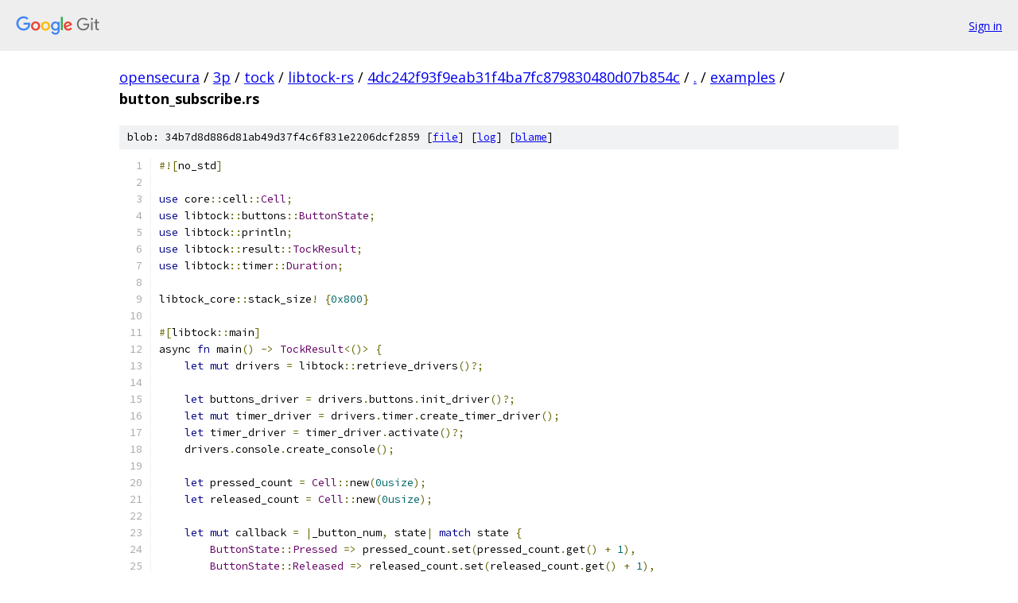

--- FILE ---
content_type: text/html; charset=utf-8
request_url: https://opensecura.googlesource.com/3p/tock/libtock-rs/+/4dc242f93f9eab31f4ba7fc879830480d07b854c/examples/button_subscribe.rs
body_size: 1936
content:
<!DOCTYPE html><html lang="en"><head><meta charset="utf-8"><meta name="viewport" content="width=device-width, initial-scale=1"><title>examples/button_subscribe.rs - 3p/tock/libtock-rs - Git at Google</title><link rel="stylesheet" type="text/css" href="/+static/base.css"><link rel="stylesheet" type="text/css" href="/+static/prettify/prettify.css"><!-- default customHeadTagPart --></head><body class="Site"><header class="Site-header"><div class="Header"><a class="Header-image" href="/"><img src="//www.gstatic.com/images/branding/lockups/2x/lockup_git_color_108x24dp.png" width="108" height="24" alt="Google Git"></a><div class="Header-menu"> <a class="Header-menuItem" href="https://accounts.google.com/AccountChooser?faa=1&amp;continue=https://opensecura.googlesource.com/login/3p/tock/libtock-rs/%2B/4dc242f93f9eab31f4ba7fc879830480d07b854c/examples/button_subscribe.rs">Sign in</a> </div></div></header><div class="Site-content"><div class="Container "><div class="Breadcrumbs"><a class="Breadcrumbs-crumb" href="/?format=HTML">opensecura</a> / <a class="Breadcrumbs-crumb" href="/3p/">3p</a> / <a class="Breadcrumbs-crumb" href="/3p/tock/">tock</a> / <a class="Breadcrumbs-crumb" href="/3p/tock/libtock-rs/">libtock-rs</a> / <a class="Breadcrumbs-crumb" href="/3p/tock/libtock-rs/+/4dc242f93f9eab31f4ba7fc879830480d07b854c">4dc242f93f9eab31f4ba7fc879830480d07b854c</a> / <a class="Breadcrumbs-crumb" href="/3p/tock/libtock-rs/+/4dc242f93f9eab31f4ba7fc879830480d07b854c/">.</a> / <a class="Breadcrumbs-crumb" href="/3p/tock/libtock-rs/+/4dc242f93f9eab31f4ba7fc879830480d07b854c/examples">examples</a> / <span class="Breadcrumbs-crumb">button_subscribe.rs</span></div><div class="u-sha1 u-monospace BlobSha1">blob: 34b7d8d886d81ab49d37f4c6f831e2206dcf2859 [<a href="/3p/tock/libtock-rs/+/4dc242f93f9eab31f4ba7fc879830480d07b854c/examples/button_subscribe.rs">file</a>] [<a href="/3p/tock/libtock-rs/+log/4dc242f93f9eab31f4ba7fc879830480d07b854c/examples/button_subscribe.rs">log</a>] [<a href="/3p/tock/libtock-rs/+blame/4dc242f93f9eab31f4ba7fc879830480d07b854c/examples/button_subscribe.rs">blame</a>]</div><table class="FileContents"><tr class="u-pre u-monospace FileContents-line"><td class="u-lineNum u-noSelect FileContents-lineNum" data-line-number="1"></td><td class="FileContents-lineContents" id="1"><span class="pun">#![</span><span class="pln">no_std</span><span class="pun">]</span></td></tr><tr class="u-pre u-monospace FileContents-line"><td class="u-lineNum u-noSelect FileContents-lineNum" data-line-number="2"></td><td class="FileContents-lineContents" id="2"></td></tr><tr class="u-pre u-monospace FileContents-line"><td class="u-lineNum u-noSelect FileContents-lineNum" data-line-number="3"></td><td class="FileContents-lineContents" id="3"><span class="kwd">use</span><span class="pln"> core</span><span class="pun">::</span><span class="pln">cell</span><span class="pun">::</span><span class="typ">Cell</span><span class="pun">;</span></td></tr><tr class="u-pre u-monospace FileContents-line"><td class="u-lineNum u-noSelect FileContents-lineNum" data-line-number="4"></td><td class="FileContents-lineContents" id="4"><span class="kwd">use</span><span class="pln"> libtock</span><span class="pun">::</span><span class="pln">buttons</span><span class="pun">::</span><span class="typ">ButtonState</span><span class="pun">;</span></td></tr><tr class="u-pre u-monospace FileContents-line"><td class="u-lineNum u-noSelect FileContents-lineNum" data-line-number="5"></td><td class="FileContents-lineContents" id="5"><span class="kwd">use</span><span class="pln"> libtock</span><span class="pun">::</span><span class="pln">println</span><span class="pun">;</span></td></tr><tr class="u-pre u-monospace FileContents-line"><td class="u-lineNum u-noSelect FileContents-lineNum" data-line-number="6"></td><td class="FileContents-lineContents" id="6"><span class="kwd">use</span><span class="pln"> libtock</span><span class="pun">::</span><span class="pln">result</span><span class="pun">::</span><span class="typ">TockResult</span><span class="pun">;</span></td></tr><tr class="u-pre u-monospace FileContents-line"><td class="u-lineNum u-noSelect FileContents-lineNum" data-line-number="7"></td><td class="FileContents-lineContents" id="7"><span class="kwd">use</span><span class="pln"> libtock</span><span class="pun">::</span><span class="pln">timer</span><span class="pun">::</span><span class="typ">Duration</span><span class="pun">;</span></td></tr><tr class="u-pre u-monospace FileContents-line"><td class="u-lineNum u-noSelect FileContents-lineNum" data-line-number="8"></td><td class="FileContents-lineContents" id="8"></td></tr><tr class="u-pre u-monospace FileContents-line"><td class="u-lineNum u-noSelect FileContents-lineNum" data-line-number="9"></td><td class="FileContents-lineContents" id="9"><span class="pln">libtock_core</span><span class="pun">::</span><span class="pln">stack_size</span><span class="pun">!</span><span class="pln"> </span><span class="pun">{</span><span class="lit">0x800</span><span class="pun">}</span></td></tr><tr class="u-pre u-monospace FileContents-line"><td class="u-lineNum u-noSelect FileContents-lineNum" data-line-number="10"></td><td class="FileContents-lineContents" id="10"></td></tr><tr class="u-pre u-monospace FileContents-line"><td class="u-lineNum u-noSelect FileContents-lineNum" data-line-number="11"></td><td class="FileContents-lineContents" id="11"><span class="pun">#[</span><span class="pln">libtock</span><span class="pun">::</span><span class="pln">main</span><span class="pun">]</span></td></tr><tr class="u-pre u-monospace FileContents-line"><td class="u-lineNum u-noSelect FileContents-lineNum" data-line-number="12"></td><td class="FileContents-lineContents" id="12"><span class="pln">async </span><span class="kwd">fn</span><span class="pln"> main</span><span class="pun">()</span><span class="pln"> </span><span class="pun">-&gt;</span><span class="pln"> </span><span class="typ">TockResult</span><span class="pun">&lt;()&gt;</span><span class="pln"> </span><span class="pun">{</span></td></tr><tr class="u-pre u-monospace FileContents-line"><td class="u-lineNum u-noSelect FileContents-lineNum" data-line-number="13"></td><td class="FileContents-lineContents" id="13"><span class="pln">    </span><span class="kwd">let</span><span class="pln"> </span><span class="kwd">mut</span><span class="pln"> drivers </span><span class="pun">=</span><span class="pln"> libtock</span><span class="pun">::</span><span class="pln">retrieve_drivers</span><span class="pun">()?;</span></td></tr><tr class="u-pre u-monospace FileContents-line"><td class="u-lineNum u-noSelect FileContents-lineNum" data-line-number="14"></td><td class="FileContents-lineContents" id="14"></td></tr><tr class="u-pre u-monospace FileContents-line"><td class="u-lineNum u-noSelect FileContents-lineNum" data-line-number="15"></td><td class="FileContents-lineContents" id="15"><span class="pln">    </span><span class="kwd">let</span><span class="pln"> buttons_driver </span><span class="pun">=</span><span class="pln"> drivers</span><span class="pun">.</span><span class="pln">buttons</span><span class="pun">.</span><span class="pln">init_driver</span><span class="pun">()?;</span></td></tr><tr class="u-pre u-monospace FileContents-line"><td class="u-lineNum u-noSelect FileContents-lineNum" data-line-number="16"></td><td class="FileContents-lineContents" id="16"><span class="pln">    </span><span class="kwd">let</span><span class="pln"> </span><span class="kwd">mut</span><span class="pln"> timer_driver </span><span class="pun">=</span><span class="pln"> drivers</span><span class="pun">.</span><span class="pln">timer</span><span class="pun">.</span><span class="pln">create_timer_driver</span><span class="pun">();</span></td></tr><tr class="u-pre u-monospace FileContents-line"><td class="u-lineNum u-noSelect FileContents-lineNum" data-line-number="17"></td><td class="FileContents-lineContents" id="17"><span class="pln">    </span><span class="kwd">let</span><span class="pln"> timer_driver </span><span class="pun">=</span><span class="pln"> timer_driver</span><span class="pun">.</span><span class="pln">activate</span><span class="pun">()?;</span></td></tr><tr class="u-pre u-monospace FileContents-line"><td class="u-lineNum u-noSelect FileContents-lineNum" data-line-number="18"></td><td class="FileContents-lineContents" id="18"><span class="pln">    drivers</span><span class="pun">.</span><span class="pln">console</span><span class="pun">.</span><span class="pln">create_console</span><span class="pun">();</span></td></tr><tr class="u-pre u-monospace FileContents-line"><td class="u-lineNum u-noSelect FileContents-lineNum" data-line-number="19"></td><td class="FileContents-lineContents" id="19"></td></tr><tr class="u-pre u-monospace FileContents-line"><td class="u-lineNum u-noSelect FileContents-lineNum" data-line-number="20"></td><td class="FileContents-lineContents" id="20"><span class="pln">    </span><span class="kwd">let</span><span class="pln"> pressed_count </span><span class="pun">=</span><span class="pln"> </span><span class="typ">Cell</span><span class="pun">::</span><span class="pln">new</span><span class="pun">(</span><span class="lit">0usize</span><span class="pun">);</span></td></tr><tr class="u-pre u-monospace FileContents-line"><td class="u-lineNum u-noSelect FileContents-lineNum" data-line-number="21"></td><td class="FileContents-lineContents" id="21"><span class="pln">    </span><span class="kwd">let</span><span class="pln"> released_count </span><span class="pun">=</span><span class="pln"> </span><span class="typ">Cell</span><span class="pun">::</span><span class="pln">new</span><span class="pun">(</span><span class="lit">0usize</span><span class="pun">);</span></td></tr><tr class="u-pre u-monospace FileContents-line"><td class="u-lineNum u-noSelect FileContents-lineNum" data-line-number="22"></td><td class="FileContents-lineContents" id="22"></td></tr><tr class="u-pre u-monospace FileContents-line"><td class="u-lineNum u-noSelect FileContents-lineNum" data-line-number="23"></td><td class="FileContents-lineContents" id="23"><span class="pln">    </span><span class="kwd">let</span><span class="pln"> </span><span class="kwd">mut</span><span class="pln"> callback </span><span class="pun">=</span><span class="pln"> </span><span class="pun">|</span><span class="pln">_button_num</span><span class="pun">,</span><span class="pln"> state</span><span class="pun">|</span><span class="pln"> </span><span class="kwd">match</span><span class="pln"> state </span><span class="pun">{</span></td></tr><tr class="u-pre u-monospace FileContents-line"><td class="u-lineNum u-noSelect FileContents-lineNum" data-line-number="24"></td><td class="FileContents-lineContents" id="24"><span class="pln">        </span><span class="typ">ButtonState</span><span class="pun">::</span><span class="typ">Pressed</span><span class="pln"> </span><span class="pun">=&gt;</span><span class="pln"> pressed_count</span><span class="pun">.</span><span class="pln">set</span><span class="pun">(</span><span class="pln">pressed_count</span><span class="pun">.</span><span class="pln">get</span><span class="pun">()</span><span class="pln"> </span><span class="pun">+</span><span class="pln"> </span><span class="lit">1</span><span class="pun">),</span></td></tr><tr class="u-pre u-monospace FileContents-line"><td class="u-lineNum u-noSelect FileContents-lineNum" data-line-number="25"></td><td class="FileContents-lineContents" id="25"><span class="pln">        </span><span class="typ">ButtonState</span><span class="pun">::</span><span class="typ">Released</span><span class="pln"> </span><span class="pun">=&gt;</span><span class="pln"> released_count</span><span class="pun">.</span><span class="pln">set</span><span class="pun">(</span><span class="pln">released_count</span><span class="pun">.</span><span class="pln">get</span><span class="pun">()</span><span class="pln"> </span><span class="pun">+</span><span class="pln"> </span><span class="lit">1</span><span class="pun">),</span></td></tr><tr class="u-pre u-monospace FileContents-line"><td class="u-lineNum u-noSelect FileContents-lineNum" data-line-number="26"></td><td class="FileContents-lineContents" id="26"><span class="pln">    </span><span class="pun">};</span></td></tr><tr class="u-pre u-monospace FileContents-line"><td class="u-lineNum u-noSelect FileContents-lineNum" data-line-number="27"></td><td class="FileContents-lineContents" id="27"></td></tr><tr class="u-pre u-monospace FileContents-line"><td class="u-lineNum u-noSelect FileContents-lineNum" data-line-number="28"></td><td class="FileContents-lineContents" id="28"><span class="pln">    </span><span class="kwd">let</span><span class="pln"> _subscription </span><span class="pun">=</span><span class="pln"> buttons_driver</span><span class="pun">.</span><span class="pln">subscribe</span><span class="pun">(&amp;</span><span class="kwd">mut</span><span class="pln"> callback</span><span class="pun">)?;</span></td></tr><tr class="u-pre u-monospace FileContents-line"><td class="u-lineNum u-noSelect FileContents-lineNum" data-line-number="29"></td><td class="FileContents-lineContents" id="29"></td></tr><tr class="u-pre u-monospace FileContents-line"><td class="u-lineNum u-noSelect FileContents-lineNum" data-line-number="30"></td><td class="FileContents-lineContents" id="30"><span class="pln">    </span><span class="kwd">for</span><span class="pln"> button in buttons_driver</span><span class="pun">.</span><span class="pln">buttons</span><span class="pun">()</span><span class="pln"> </span><span class="pun">{</span></td></tr><tr class="u-pre u-monospace FileContents-line"><td class="u-lineNum u-noSelect FileContents-lineNum" data-line-number="31"></td><td class="FileContents-lineContents" id="31"><span class="pln">        button</span><span class="pun">.</span><span class="pln">enable_interrupt</span><span class="pun">()?;</span></td></tr><tr class="u-pre u-monospace FileContents-line"><td class="u-lineNum u-noSelect FileContents-lineNum" data-line-number="32"></td><td class="FileContents-lineContents" id="32"><span class="pln">    </span><span class="pun">}</span></td></tr><tr class="u-pre u-monospace FileContents-line"><td class="u-lineNum u-noSelect FileContents-lineNum" data-line-number="33"></td><td class="FileContents-lineContents" id="33"></td></tr><tr class="u-pre u-monospace FileContents-line"><td class="u-lineNum u-noSelect FileContents-lineNum" data-line-number="34"></td><td class="FileContents-lineContents" id="34"><span class="pln">    </span><span class="kwd">loop</span><span class="pln"> </span><span class="pun">{</span></td></tr><tr class="u-pre u-monospace FileContents-line"><td class="u-lineNum u-noSelect FileContents-lineNum" data-line-number="35"></td><td class="FileContents-lineContents" id="35"><span class="pln">        println</span><span class="pun">!(</span></td></tr><tr class="u-pre u-monospace FileContents-line"><td class="u-lineNum u-noSelect FileContents-lineNum" data-line-number="36"></td><td class="FileContents-lineContents" id="36"><span class="pln">            </span><span class="str">&quot;pressed: {}, released: {}&quot;</span><span class="pun">,</span></td></tr><tr class="u-pre u-monospace FileContents-line"><td class="u-lineNum u-noSelect FileContents-lineNum" data-line-number="37"></td><td class="FileContents-lineContents" id="37"><span class="pln">            pressed_count</span><span class="pun">.</span><span class="pln">get</span><span class="pun">(),</span></td></tr><tr class="u-pre u-monospace FileContents-line"><td class="u-lineNum u-noSelect FileContents-lineNum" data-line-number="38"></td><td class="FileContents-lineContents" id="38"><span class="pln">            released_count</span><span class="pun">.</span><span class="pln">get</span><span class="pun">()</span></td></tr><tr class="u-pre u-monospace FileContents-line"><td class="u-lineNum u-noSelect FileContents-lineNum" data-line-number="39"></td><td class="FileContents-lineContents" id="39"><span class="pln">        </span><span class="pun">);</span></td></tr><tr class="u-pre u-monospace FileContents-line"><td class="u-lineNum u-noSelect FileContents-lineNum" data-line-number="40"></td><td class="FileContents-lineContents" id="40"><span class="pln">        timer_driver</span><span class="pun">.</span><span class="pln">sleep</span><span class="pun">(</span><span class="typ">Duration</span><span class="pun">::</span><span class="pln">from_ms</span><span class="pun">(</span><span class="lit">500</span><span class="pun">)).</span><span class="pln">await</span><span class="pun">?;</span></td></tr><tr class="u-pre u-monospace FileContents-line"><td class="u-lineNum u-noSelect FileContents-lineNum" data-line-number="41"></td><td class="FileContents-lineContents" id="41"><span class="pln">    </span><span class="pun">}</span></td></tr><tr class="u-pre u-monospace FileContents-line"><td class="u-lineNum u-noSelect FileContents-lineNum" data-line-number="42"></td><td class="FileContents-lineContents" id="42"><span class="pun">}</span></td></tr></table><script nonce="us5J5PVb8qBSdIe4ZJDfWQ">for (let lineNumEl of document.querySelectorAll('td.u-lineNum')) {lineNumEl.onclick = () => {window.location.hash = `#${lineNumEl.getAttribute('data-line-number')}`;};}</script></div> <!-- Container --></div> <!-- Site-content --><footer class="Site-footer"><div class="Footer"><span class="Footer-poweredBy">Powered by <a href="https://gerrit.googlesource.com/gitiles/">Gitiles</a>| <a href="https://policies.google.com/privacy">Privacy</a>| <a href="https://policies.google.com/terms">Terms</a></span><span class="Footer-formats"><a class="u-monospace Footer-formatsItem" href="?format=TEXT">txt</a> <a class="u-monospace Footer-formatsItem" href="?format=JSON">json</a></span></div></footer></body></html>